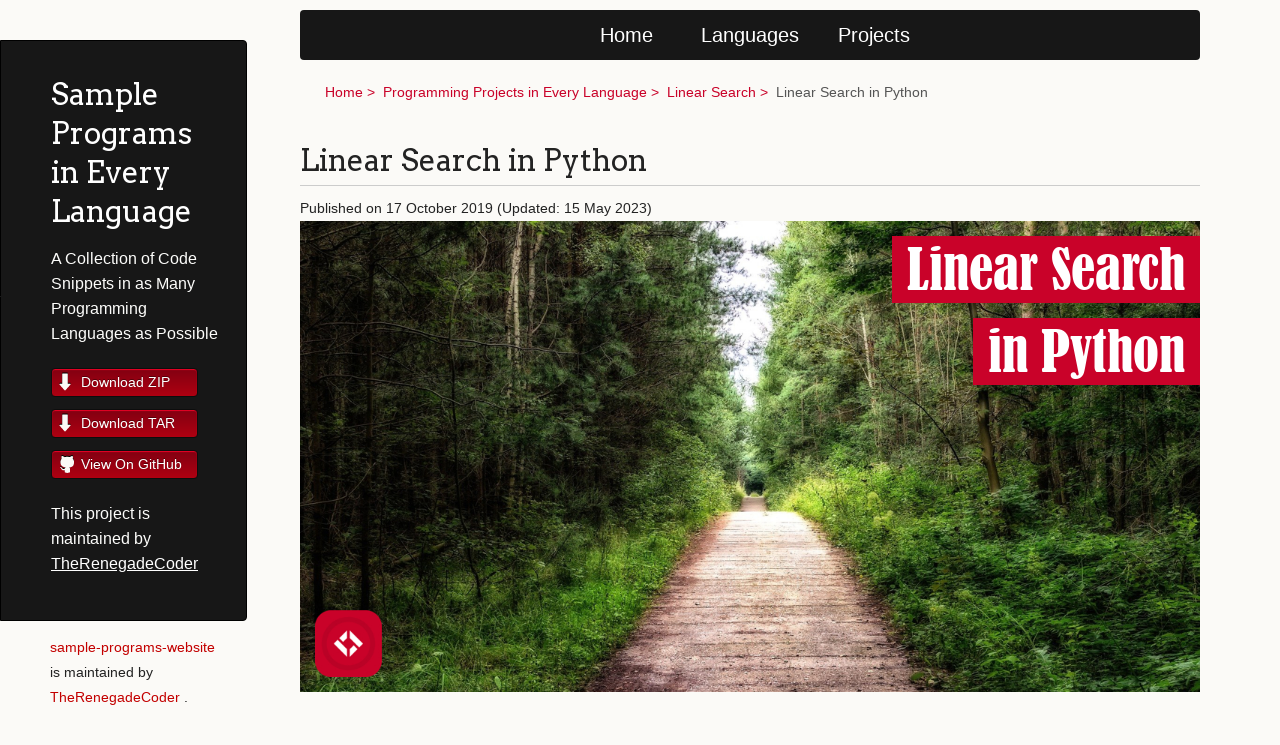

--- FILE ---
content_type: text/css; charset=utf-8
request_url: https://sampleprograms.io/assets/css/style.css?v=5196dbe4bbd591a2a73cae73b1fe95ad0c86cd8d
body_size: 2276
content:
@import url("https://fonts.googleapis.com/css?family=Arvo:400,700,400italic");.highlight table td{padding:5px}.highlight table pre{margin:0}.highlight .cm{color:#999988;font-style:italic}.highlight .cp{color:#999999;font-weight:bold}.highlight .c1{color:#999988;font-style:italic}.highlight .cs{color:#999999;font-weight:bold;font-style:italic}.highlight .c,.highlight .cd{color:#999988;font-style:italic}.highlight .err{color:#a61717;background-color:#e3d2d2}.highlight .gd{color:#000000;background-color:#ffdddd}.highlight .ge{color:#000000;font-style:italic}.highlight .gr{color:#aa0000}.highlight .gh{color:#999999}.highlight .gi{color:#000000;background-color:#ddffdd}.highlight .go{color:#888888}.highlight .gp{color:#555555}.highlight .gs{font-weight:bold}.highlight .gu{color:#aaaaaa}.highlight .gt{color:#aa0000}.highlight .kc{color:#000000;font-weight:bold}.highlight .kd{color:#000000;font-weight:bold}.highlight .kn{color:#000000;font-weight:bold}.highlight .kp{color:#000000;font-weight:bold}.highlight .kr{color:#000000;font-weight:bold}.highlight .kt{color:#445588;font-weight:bold}.highlight .k,.highlight .kv{color:#000000;font-weight:bold}.highlight .mf{color:#009999}.highlight .mh{color:#009999}.highlight .il{color:#009999}.highlight .mi{color:#009999}.highlight .mo{color:#009999}.highlight .m,.highlight .mb,.highlight .mx{color:#009999}.highlight .sb{color:#d14}.highlight .sc{color:#d14}.highlight .sd{color:#d14}.highlight .s2{color:#d14}.highlight .se{color:#d14}.highlight .sh{color:#d14}.highlight .si{color:#d14}.highlight .sx{color:#d14}.highlight .sr{color:#009926}.highlight .s1{color:#d14}.highlight .ss{color:#990073}.highlight .s{color:#d14}.highlight .na{color:#008080}.highlight .bp{color:#999999}.highlight .nb{color:#0086B3}.highlight .nc{color:#445588;font-weight:bold}.highlight .no{color:#008080}.highlight .nd{color:#3c5d5d;font-weight:bold}.highlight .ni{color:#800080}.highlight .ne{color:#990000;font-weight:bold}.highlight .nf{color:#990000;font-weight:bold}.highlight .nl{color:#990000;font-weight:bold}.highlight .nn{color:#555555}.highlight .nt{color:#000080}.highlight .vc{color:#008080}.highlight .vg{color:#008080}.highlight .vi{color:#008080}.highlight .nv{color:#008080}.highlight .ow{color:#000000;font-weight:bold}.highlight .o{color:#000000;font-weight:bold}.highlight .w{color:#bbbbbb}.highlight{background-color:#f8f8f8}html,body,div,span,applet,object,iframe,h1,h2,h3,h4,h5,h6,p,blockquote,pre,a,abbr,acronym,address,big,cite,code,del,dfn,em,img,ins,kbd,q,s,samp,small,strike,strong,sub,sup,tt,var,b,u,i,center,dl,dt,dd,ol,ul,li,fieldset,form,label,legend,table,caption,tbody,tfoot,thead,tr,th,td,article,aside,canvas,details,embed,figure,figcaption,footer,header,hgroup,menu,nav,output,ruby,section,summary,time,mark,audio,video{margin:0;padding:0;border:0;font:inherit;vertical-align:baseline}body{padding:10px 50px 0 0;font-family:"Helvetica Neue", Helvetica, Arial, sans-serif;font-size:14px;color:#232323;background-color:#FBFAF7;margin:0;line-height:1.8em;-webkit-font-smoothing:antialiased}h1,h2,h3,h4,h5,h6{color:#232323;margin:36px 0 10px}p,ul,ol,table,dl{margin:0 0 22px}h1,h2,h3{font-family:Arvo, Monaco, serif;line-height:1.3;font-weight:normal}h1,h2,h3{display:block;border-bottom:1px solid #ccc;padding-bottom:5px}h1{font-size:30px}h2{font-size:24px}h3{font-size:18px}h4,h5,h6{font-family:Arvo, Monaco, serif;font-weight:700}a{color:#C30000;font-weight:200;text-decoration:none}a:hover{text-decoration:underline}a small{font-size:12px}em{font-style:italic}strong{font-weight:700}ul{list-style-position:inside;list-style:disc;padding-left:25px}ol{list-style-position:inside;list-style:decimal;padding-left:25px}blockquote{margin:0;padding:0 0 0 20px;font-style:italic}dl,dt,dd,dl p{color:#444}dl dt{font-weight:bold}dl dd{padding-left:20px;font-style:italic}dl p{padding-left:20px;font-style:italic}hr{border:0;background:#ccc;height:1px;margin:0 0 24px}img{position:relative;margin:0 auto;max-width:650px;padding:5px;margin:10px 0 32px 0;border:1px solid #ccc}p img,.emoji{display:inline;margin:0;padding:0;vertical-align:middle;text-align:center;border:none}code,pre{font-family:Monaco, "Bitstream Vera Sans Mono", "Lucida Console", Terminal, monospace;color:#000;font-size:14px}pre{padding:4px 12px;background:#FDFEFB;border-radius:4px;border:1px solid #D7D8C8;overflow:auto;overflow-y:hidden;margin-bottom:32px}table{width:100%}table{border:1px solid #ccc;margin-bottom:32px;text-align:left}th{font-family:'Arvo', Helvetica, Arial, sans-serif;font-size:18px;font-weight:normal;padding:10px;background:#232323;color:#FDFEFB}td{padding:10px;background:#ccc}.wrapper{width:960px}header{background-color:#171717;color:#FDFDFB;width:170px;float:left;position:fixed;border:1px solid #000;-webkit-border-top-right-radius:4px;-webkit-border-bottom-right-radius:4px;-moz-border-radius-topright:4px;-moz-border-radius-bottomright:4px;border-top-right-radius:4px;border-bottom-right-radius:4px;padding:34px 25px 22px 50px;margin:30px 25px 0 0;-webkit-font-smoothing:antialiased}p.header{font-size:16px}h1.header{font-family:Arvo, sans-serif;font-size:30px;font-weight:300;line-height:1.3em;border-bottom:none;margin-top:0}h1.header,a.header,a.name,header a{color:#fff}a.header{text-decoration:underline}a.name{white-space:nowrap}header ul{list-style:none;padding:0}header li{list-style-type:none;width:132px;height:15px;margin-bottom:12px;line-height:1em;padding:6px 6px 6px 7px;background:#AF0011;background:-moz-linear-gradient(top, #AF0011 0%, #820011 100%);background:-webkit-gradient(linear, left top, left bottom, color-stop(0%, #f8f8f8), color-stop(100%, #ddd));background:-webkit-linear-gradient(top, #AF0011 0%, #820011 100%);background:-o-linear-gradient(top, #AF0011 0%, #820011 100%);background:-ms-linear-gradient(top, #AF0011 0%, #820011 100%);background:linear-gradient(to top, #AF0011 0%, #820011 100%);border-radius:4px;border:1px solid #0D0D0D;-webkit-box-shadow:inset 0px 1px 1px 0 #e90226;box-shadow:inset 0px 1px 1px 0 #e90226}header li:hover{background:#C3001D;background:-moz-linear-gradient(top, #C3001D 0%, #950119 100%);background:-webkit-gradient(linear, left top, left bottom, color-stop(0%, #f8f8f8), color-stop(100%, #ddd));background:-webkit-linear-gradient(top, #C3001D 0%, #950119 100%);background:-o-linear-gradient(top, #C3001D 0%, #950119 100%);background:-ms-linear-gradient(top, #C3001D 0%, #950119 100%);background:linear-gradient(to top, #C3001D 0%, #950119 100%)}a.buttons{-webkit-font-smoothing:antialiased;background:url(../images/arrow-down.png) no-repeat;font-weight:normal;text-shadow:rgba(0,0,0,0.4) 0 -1px 0;padding:2px 2px 2px 22px;height:30px}a.github{background:url(../images/octocat-small.png) no-repeat 1px}a.buttons:hover{color:#fff;text-decoration:none}section{width:650px;float:right;padding-bottom:50px}footer{width:170px;float:left;position:fixed;bottom:10px;padding-left:50px}@media print, screen and (max-width: 960px){div.wrapper{width:auto;margin:0}header,section,footer{float:none;position:static;width:auto}footer{border-top:1px solid #ccc;margin:0 84px 0 50px;padding:0}header{padding-right:320px}section{padding:20px 84px 20px 50px;margin:0 0 20px}header a small{display:inline}header ul{position:absolute;right:130px;top:84px}}@media print, screen and (max-width: 720px){body{word-wrap:break-word}header{padding:10px 20px 0;margin-right:0}section{padding:10px 0 10px 20px;margin:0 0 30px}footer{margin:0 0 0 30px}header ul,header p.view{position:static}}@media print, screen and (max-width: 480px){header ul li.download{display:none}footer{margin:0 0 0 20px}footer a{display:block}}@media print{body{padding:0.4in;font-size:12pt;color:#444}}@font-face{font-family:"Bernard HC";src:url("../fonts/BERNHC.TTF")}sup{vertical-align:super;font-size:smaller}sub{vertical-align:sub;font-size:smaller}.breadcrumb{list-style:none;border-radius:4px}.breadcrumb>li{display:inline-block}.breadcrumb{border:0px;display:block}.breadcrumb li{font-size:14px}.breadcrumb a{color:#c90229}.breadcrumb a:hover{color:#640114}.breadcrumb>.active a{color:#555555}.breadcrumb>li+li:before{color:#c90229;content:"\003E\00a0"}.top-nav li{display:inline-block;width:120px;border-bottom:none;height:50px;line-height:50px;font-size:1.4em}.top-nav ul{list-style:none;background-color:#171717;text-align:center;padding:0;margin:0;border-radius:4px}.top-nav a{text-decoration:none;color:#fff;display:block;transition:.3s background-color}.top-nav a.active{background-color:#c90229;color:#fff}.project-nav{display:flex;justify-content:space-between}.site-navigation{padding-top:20px}.wrapper{width:1200px}section{width:900px}img{max-width:95%}.featured-image{position:relative;width:100%}.featured-image img{padding:0px;margin:0px;border:0px;max-width:100%}.image-container{position:absolute;right:0px}.image-title{background-color:#c90229;color:white;font-family:"Bernard HC";text-align:right;padding-top:0px;padding-bottom:0px;-webkit-print-color-adjust:exact !important;print-color-adjust:exact !important}.program-image{width:100%;image-rendering:pixelated}.letter-link{list-style:none;border-radius:4px;border:0px;display:block;font-size:22px;font-family:serif;font-weight:bold}.letter-link>li{display:inline-block}.letter-link a{color:#c90229}.letter-link a:hover{color:#640114}.letter-link>li+li:before{color:#232323;content:"|\00a0";font-weight:normal}table.bar-graph{border-collapse:collapse}table.bar-graph td{padding-left:4px;padding-right:4px;padding-top:0px;padding-bottom:0px;background-color:transparent;vertical-align:middle}td.bar-graph{width:100%}td.bar-graph div{height:12px;border:1px solid black;-webkit-print-color-adjust:exact !important;print-color-adjust:exact !important}.right{text-align:right}.nowrap{white-space:nowrap}@media print, screen and (max-width: 1200px){div.wrapper{width:auto;margin:0}header,section,footer{float:none;position:static;width:auto}footer{border-top:1px solid #ccc;margin:0 84px 0 50px;padding:0}header{padding-right:320px}section{padding:20px 84px 20px 50px;margin:0 0 20px}header a small{display:inline}header ul{position:absolute;right:130px;top:84px}}@media print, screen and (max-width: 720px){body{word-wrap:break-word}header{padding:10px 20px 0;margin-right:0}section{padding:10px 0 10px 20px;margin:0 0 30px}footer{margin:0 0 0 30px}header ul,header p.view{position:static}}@media print, screen and (max-width: 480px){header ul li.download{display:none}footer{margin:0 0 0 20px}footer a{display:block}}@media print{body{padding:0.4in;font-size:12pt;color:#444}}


--- FILE ---
content_type: application/javascript; charset=utf-8
request_url: https://sampleprograms.io/assets/js/image_titler.js
body_size: 1018
content:
// Previous image size
var prev_image_width = 0;
var prev_image_height = 0;

// Image titler constants
const ORIG_IMAGE_WIDTH = 1200;
const ORIG_IMAGE_HEIGHT = 628;
const TOP_RECTANGLE_Y = 20;
const X_OFFSET = TOP_RECTANGLE_Y;
const FONT = "Bernard HC";
const RECTANGLE_FILL = "#c90229";
const FONT_HEIGHTS = {
    12: 14, 13: 16, 14: 17, 15: 18, 16: 19, 17: 20, 18: 21, 19: 22,
    20: 23, 21: 25, 22: 26, 23: 27, 24: 28, 25: 29, 26: 30, 27: 31, 28: 32, 29: 34,
    30: 35, 31: 36, 32: 37, 33: 37, 34: 38, 35: 39, 36: 40, 37: 41, 38: 43, 39: 44,
    40: 45, 41: 46, 42: 47, 43: 48, 44: 49, 45: 50, 46: 52, 47: 53, 48: 54, 49: 55,
    50: 56, 51: 57, 52: 58, 53: 59, 54: 61, 55: 62, 56: 63, 57: 64, 58: 65, 59: 66,
    60: 67, 61: 68, 62: 69, 63: 71, 64: 72, 65: 73, 66: 73, 67: 74, 68: 75, 69: 76,
    70: 77, 71: 79, 72: 80, 73: 81, 74: 82, 75: 83, 76: 84, 77: 85, 78: 86, 79: 88,
    80: 89, 81: 90, 82: 91, 83: 92, 84: 93, 85: 94, 86: 95, 87: 97, 88: 98, 89: 99,
    90: 100, 91: 101, 92: 102, 93: 103, 94: 104, 95: 105, 96: 107, 97: 108, 98: 109, 99: 109
};

function image_titler() {
    // Current current image size
    const image = $(".featured-image img");
    const image_width = image.width();
    const image_height = image.height();

    // Exit if image size did not change
    if (image_width == prev_image_width && image_height == prev_image_height) {
        return;
    }

    // Save image size
    prev_image_width = image_width;
    prev_image_height = image_height;

    // Draw image title
    const image_text = image.attr("alt");
    _draw_image_title(image_text, image_width, image_height);
}

function _draw_image_title(image_text, image_width, image_height) {
    // Get height of title bar
    const bar_height = _get_bar_height(image_height);

    // Get font size and font height
    const font_size = _get_appropriate_font_size(image_height);

    // Split up image text into individual lines around middle (if more than one word)
    const image_lines = _split_string_by_nearest_middle_space(image_text);

    // Calculate x- and y-offset and spacing between lines
    var x_offset = X_OFFSET * image_width / ORIG_IMAGE_WIDTH;
    var y_offset = TOP_RECTANGLE_Y * image_height / ORIG_IMAGE_HEIGHT;
    const y_spacing = y_offset;

    // For each image line
    var line_num = 1;
    for (var image_line of image_lines) {
        // Set top position for image container
        $(`#title${line_num}`).css("top", `${y_offset}px`);

        // Set styling and text for image title
        $(`#title${line_num} .image-title`).css(
            {
                "padding-left": `${x_offset}px`,
                "padding-right": `${x_offset}px`,
                "font-size": `${font_size}px`,
                "line-height": `${bar_height}px`
            }
        ).text(image_line);

        // Set up for next image line
        line_num += 1;
        y_offset += bar_height + y_spacing;
    }
}

function _get_appropriate_font_size(image_height) {
    // Successive try larger font size until proper size is found
    const text_height = (
        _get_bar_height(image_height) -
        Math.floor(TOP_RECTANGLE_Y * image_height / (2 * ORIG_IMAGE_HEIGHT))
    );
    var font_size;
    for (font_size in FONT_HEIGHTS) {
        if (FONT_HEIGHTS[font_size] >= text_height) {
            break;
        }
    }
    return font_size;
}

function _get_bar_height(image_height) {
    return Math.floor(image_height / 7);
}

function _split_string_by_nearest_middle_space(text) {
    if (text.split(" ").length < 2) {
        return [text]
    }

    var index = Math.floor(text.length / 2);
    var count = 1;
    var sign = 1;
    while (index >= 0 && index < text.length && text[index] != " ") {
        index += sign * count;
        count += 1;
        sign = -sign;
    }
    return [text.substring(0, index), text.substring(index + 1)];
}

// Run image titler under the following conditions:
// - Web page is ready
// - Image is loaded
// - Web page is resized
$(function() {
    image_titler();
    $(".featured-image img").on("load", image_titler);
    $(window).on("resize", image_titler);
});
